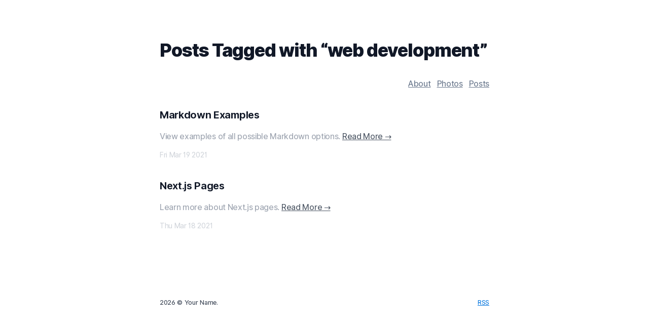

--- FILE ---
content_type: text/html; charset=utf-8
request_url: https://caspian-zhao.me/tags/web%20development
body_size: 1331
content:
<!DOCTYPE html><html lang="en"><head><meta name="robots" content="follow, index"/><meta name="description" content="Clone and deploy your own Next.js portfolio in minutes."/><meta property="og:site_name" content="Next.js Blog Starter Kit"/><meta property="og:description" content="Clone and deploy your own Next.js portfolio in minutes."/><meta property="og:title" content="Next.js Blog Starter Kit"/><meta property="og:image" content="https://assets.vercel.com/image/upload/q_auto/front/vercel/dps.png"/><meta name="twitter:card" content="summary_large_image"/><meta name="twitter:site" content="@yourname"/><meta name="twitter:title" content="Next.js Blog Starter Kit"/><meta name="twitter:description" content="Clone and deploy your own Next.js portfolio in minutes."/><meta name="twitter:image" content="https://assets.vercel.com/image/upload/q_auto/front/vercel/dps.png"/><meta name="viewport" content="width=device-width"/><meta charSet="utf-8"/><link rel="alternate" type="application/rss+xml" title="RSS" href="/feed.xml"/><link rel="preload" href="/fonts/Inter-roman.latin.var.woff2" as="font" type="font/woff2" crossorigin="anonymous"/><script>!function(){try {var d=document.documentElement.classList;d.remove('light','dark');var e=localStorage.getItem('theme');if("system"===e||(!e&&true)){var t="(prefers-color-scheme: dark)",m=window.matchMedia(t);m.media!==t||m.matches?d.add('dark'):d.add('light')}else if(e) d.add(e)}catch(e){}}()</script><title>Tagged Posts</title><meta name="next-head-count" content="6"/><link rel="preload" href="/_next/static/css/3bb5afaf1c45bf19.css" as="style"/><link rel="stylesheet" href="/_next/static/css/3bb5afaf1c45bf19.css" data-n-g=""/><noscript data-n-css=""></noscript><script defer="" nomodule="" src="/_next/static/chunks/polyfills-5cd94c89d3acac5f.js"></script><script src="/_next/static/chunks/webpack-bd0980465adcc668.js" defer=""></script><script src="/_next/static/chunks/framework-d5c96c6d07ca9fe9.js" defer=""></script><script src="/_next/static/chunks/main-e47bb435dabe4202.js" defer=""></script><script src="/_next/static/chunks/pages/_app-e89de317f965cd3b.js" defer=""></script><script src="/_next/static/chunks/353-9c855d83cc7ddaed.js" defer=""></script><script src="/_next/static/chunks/pages/tags/%5Btag%5D-89a622e6b3eb5b19.js" defer=""></script><script src="/_next/static/yPygs7k-__EuPENaYTDk8/_buildManifest.js" defer=""></script><script src="/_next/static/yPygs7k-__EuPENaYTDk8/_ssgManifest.js" defer=""></script><script src="/_next/static/yPygs7k-__EuPENaYTDk8/_middlewareManifest.js" defer=""></script><style id="__jsx-7c359fde634f3543">a.jsx-7c359fde634f3543{float:right}
@media screen and (max-width:480px) {article.jsx-7c359fde634f3543{padding-top:2rem;
padding-bottom:4rem}}</style></head><body><div id="__next" data-reactroot=""><article class="container prose prose-sm md:prose dark:prose-dark"><h1>Posts Tagged with “<!-- -->”</h1><div class="nav-line"><a class="nav-link" href="/">About</a><a class="nav-link" href="/photos">Photos</a><a class="nav-link" href="/posts">Posts</a></div><ul></ul><small style="display:block;margin-top:8rem" class="jsx-7c359fde634f3543"><time class="jsx-7c359fde634f3543">2023</time> © Your Name.<a href="/feed.xml" class="jsx-7c359fde634f3543">RSS</a></small></article></div><script id="__NEXT_DATA__" type="application/json">{"props":{"pageProps":{}},"page":"/tags/[tag]","query":{},"buildId":"yPygs7k-__EuPENaYTDk8","nextExport":true,"autoExport":true,"isFallback":false,"scriptLoader":[]}</script><script defer src="https://static.cloudflareinsights.com/beacon.min.js/vcd15cbe7772f49c399c6a5babf22c1241717689176015" integrity="sha512-ZpsOmlRQV6y907TI0dKBHq9Md29nnaEIPlkf84rnaERnq6zvWvPUqr2ft8M1aS28oN72PdrCzSjY4U6VaAw1EQ==" data-cf-beacon='{"version":"2024.11.0","token":"246011157d1449d9872bf77989e982a3","r":1,"server_timing":{"name":{"cfCacheStatus":true,"cfEdge":true,"cfExtPri":true,"cfL4":true,"cfOrigin":true,"cfSpeedBrain":true},"location_startswith":null}}' crossorigin="anonymous"></script>
</body></html>

--- FILE ---
content_type: application/javascript; charset=utf-8
request_url: https://caspian-zhao.me/_next/static/chunks/pages/posts-271a325f985acf0c.js
body_size: 572
content:
(self.webpackChunk_N_E=self.webpackChunk_N_E||[]).push([[679],{2936:function(e,t,n){(window.__NEXT_P=window.__NEXT_P||[]).push(["/posts",function(){return n(3061)}])},7845:function(e,t,n){"use strict";var r=n(5893),a=n(5988),o=(new Date).getFullYear();t.Z={footer:(0,r.jsxs)("small",{style:{display:"block",marginTop:"8rem"},className:"jsx-7c359fde634f3543",children:[(0,r.jsx)("time",{className:"jsx-7c359fde634f3543",children:o})," \xa9 Your Name.",(0,r.jsx)("a",{href:"/feed.xml",className:"jsx-7c359fde634f3543",children:"RSS"}),(0,r.jsx)(a.default,{id:"7c359fde634f3543",children:"a.jsx-7c359fde634f3543{float:right}\n@media screen and (max-width:480px) {article.jsx-7c359fde634f3543{padding-top:2rem;\npadding-bottom:4rem}}"})]})}},3061:function(e,t,n){"use strict";n.r(t),n.d(t,{default:function(){return p}});var r=n(5893),a=n(8616),o=n(3805),s=n(7845),i=n(1151);function c(e,t,n){return t in e?Object.defineProperty(e,t,{value:n,enumerable:!0,configurable:!0,writable:!0}):e[t]=n,e}function u(e){for(var t=1;t<arguments.length;t++){var n=null!=arguments[t]?arguments[t]:{},r=Object.keys(n);"function"===typeof Object.getOwnPropertySymbols&&(r=r.concat(Object.getOwnPropertySymbols(n).filter((function(e){return Object.getOwnPropertyDescriptor(n,e).enumerable})))),r.forEach((function(t){c(e,t,n[t])}))}return e}function l(){var e=arguments.length>0&&void 0!==arguments[0]?arguments[0]:{},t=function(){var t=Object.assign({h1:"h1"},(0,i.ah)(),e.components);return(0,r.jsx)(t.h1,{children:"Posts"})},n=Object.assign({},(0,i.ah)(),e.components),a=n.wrapper;return a?(0,r.jsx)(a,u({},e,{children:(0,r.jsx)(t,{})})):t()}var d=(0,r.jsx)(l,{});function p(e){return(0,o.withSSG)((0,a.Z)({filename:"index.md",route:"/posts",meta:{type:"posts",title:"Posts",date:"2021-03-18T00:00:00.000Z"},pageMap:[{name:"index",route:"/",frontMatter:{type:"page",title:"About",date:"2021-03-19T00:00:00.000Z"}},{name:"photos",route:"/photos",frontMatter:{type:"page",title:"Photos",date:"2021-03-18T00:00:00.000Z"}},{name:"posts",children:[{name:"index",route:"/posts",frontMatter:{type:"posts",title:"Posts",date:"2021-03-18T00:00:00.000Z"}},{name:"markdown",route:"/posts/markdown",frontMatter:{title:"Markdown Examples",date:"2021/3/19",description:"View examples of all possible Markdown options.",tag:"web development",author:"You"}},{name:"pages",route:"/posts/pages",frontMatter:{title:"Next.js Pages",date:"2021/3/18",description:"Learn more about Next.js pages.",tag:"web development",author:"You"}}],route:"/posts"},{name:"tags",children:[{name:"[tag]",route:"/tags/[tag]",frontMatter:{type:"tag",title:"Tagged Posts"}}],route:"/tags"}]},s.Z))(u({},e,{children:d}))}}},function(e){e.O(0,[774,353,888,179],(function(){return t=2936,e(e.s=t);var t}));var t=e.O();_N_E=t}]);

--- FILE ---
content_type: application/javascript; charset=utf-8
request_url: https://caspian-zhao.me/_next/static/chunks/pages/photos-4a6257da3e3ea85a.js
body_size: 4512
content:
(self.webpackChunk_N_E=self.webpackChunk_N_E||[]).push([[205],{445:function(t,e,n){(window.__NEXT_P=window.__NEXT_P||[]).push(["/photos",function(){return n(9655)}])},8045:function(t,e,n){"use strict";function r(t,e){(null==e||e>t.length)&&(e=t.length);for(var n=0,r=new Array(e);n<e;n++)r[n]=t[n];return r}function i(t,e,n){return e in t?Object.defineProperty(t,e,{value:n,enumerable:!0,configurable:!0,writable:!0}):t[e]=n,t}function o(t,e){return function(t){if(Array.isArray(t))return t}(t)||function(t,e){var n=null==t?null:"undefined"!==typeof Symbol&&t[Symbol.iterator]||t["@@iterator"];if(null!=n){var r,i,o=[],a=!0,s=!1;try{for(n=n.call(t);!(a=(r=n.next()).done)&&(o.push(r.value),!e||o.length!==e);a=!0);}catch(c){s=!0,i=c}finally{try{a||null==n.return||n.return()}finally{if(s)throw i}}return o}}(t,e)||s(t,e)||function(){throw new TypeError("Invalid attempt to destructure non-iterable instance.\\nIn order to be iterable, non-array objects must have a [Symbol.iterator]() method.")}()}function a(t){return function(t){if(Array.isArray(t))return r(t)}(t)||function(t){if("undefined"!==typeof Symbol&&null!=t[Symbol.iterator]||null!=t["@@iterator"])return Array.from(t)}(t)||s(t)||function(){throw new TypeError("Invalid attempt to spread non-iterable instance.\\nIn order to be iterable, non-array objects must have a [Symbol.iterator]() method.")}()}function s(t,e){if(t){if("string"===typeof t)return r(t,e);var n=Object.prototype.toString.call(t).slice(8,-1);return"Object"===n&&t.constructor&&(n=t.constructor.name),"Map"===n||"Set"===n?Array.from(n):"Arguments"===n||/^(?:Ui|I)nt(?:8|16|32)(?:Clamped)?Array$/.test(n)?r(t,e):void 0}}e.default=function(t){var e=t.src,n=t.sizes,r=t.unoptimized,a=void 0!==r&&r,s=t.priority,d=void 0!==s&&s,p=t.loading,m=t.lazyBoundary,b=void 0===m?"200px":m,v=t.className,j=t.quality,x=t.width,A=t.height,S=t.objectFit,O=t.objectPosition,E=t.onLoadingComplete,_=t.loader,N=void 0===_?P:_,I=t.placeholder,M=void 0===I?"empty":I,D=t.blurDataURL,L=function(t,e){if(null==t)return{};var n,r,i=function(t,e){if(null==t)return{};var n,r,i={},o=Object.keys(t);for(r=0;r<o.length;r++)n=o[r],e.indexOf(n)>=0||(i[n]=t[n]);return i}(t,e);if(Object.getOwnPropertySymbols){var o=Object.getOwnPropertySymbols(t);for(r=0;r<o.length;r++)n=o[r],e.indexOf(n)>=0||Object.prototype.propertyIsEnumerable.call(t,n)&&(i[n]=t[n])}return i}(t,["src","sizes","unoptimized","priority","loading","lazyBoundary","className","quality","width","height","objectFit","objectPosition","onLoadingComplete","loader","placeholder","blurDataURL"]),R=n?"responsive":"intrinsic";"layout"in L&&(L.layout&&(R=L.layout),delete L.layout);var q="";if(function(t){return"object"===typeof t&&(w(t)||function(t){return void 0!==t.src}(t))}(e)){var T=w(e)?e.default:e;if(!T.src)throw new Error("An object should only be passed to the image component src parameter if it comes from a static image import. It must include src. Received ".concat(JSON.stringify(T)));if(D=D||T.blurDataURL,q=T.src,(!R||"fill"!==R)&&(A=A||T.height,x=x||T.width,!T.height||!T.width))throw new Error("An object should only be passed to the image component src parameter if it comes from a static image import. It must include height and width. Received ".concat(JSON.stringify(T)))}e="string"===typeof e?e:q;var C=z(x),W=z(A),U=z(j),B=!d&&("lazy"===p||"undefined"===typeof p);(e.startsWith("data:")||e.startsWith("blob:"))&&(a=!0,B=!1);g.has(e)&&(B=!1);0;var Z,H=o(f.useIntersection({rootMargin:b,disabled:!B}),2),F=H[0],Y=H[1],V=!B||Y,J={boxSizing:"border-box",display:"block",overflow:"hidden",width:"initial",height:"initial",background:"none",opacity:1,border:0,margin:0,padding:0},G={boxSizing:"border-box",display:"block",width:"initial",height:"initial",background:"none",opacity:1,border:0,margin:0,padding:0},X=!1,K={position:"absolute",top:0,left:0,bottom:0,right:0,boxSizing:"border-box",padding:0,border:"none",margin:"auto",display:"block",width:0,height:0,minWidth:"100%",maxWidth:"100%",minHeight:"100%",maxHeight:"100%",objectFit:S,objectPosition:O},Q="blur"===M?{filter:"blur(20px)",backgroundSize:S||"cover",backgroundImage:'url("'.concat(D,'")'),backgroundPosition:O||"0% 0%"}:{};if("fill"===R)J.display="block",J.position="absolute",J.top=0,J.left=0,J.bottom=0,J.right=0;else if("undefined"!==typeof C&&"undefined"!==typeof W){var $=W/C,tt=isNaN($)?"100%":"".concat(100*$,"%");"responsive"===R?(J.display="block",J.position="relative",X=!0,G.paddingTop=tt):"intrinsic"===R?(J.display="inline-block",J.position="relative",J.maxWidth="100%",X=!0,G.maxWidth="100%",Z='<svg width="'.concat(C,'" height="').concat(W,'" xmlns="http://www.w3.org/2000/svg" version="1.1"/>')):"fixed"===R&&(J.display="inline-block",J.position="relative",J.width=C,J.height=W)}else 0;var et={src:y,srcSet:void 0,sizes:void 0};V&&(et=k({src:e,unoptimized:a,layout:R,width:C,quality:U,sizes:n,loader:N}));var nt=e;0;var rt;0;var it=(i(rt={},"imagesrcset",et.srcSet),i(rt,"imagesizes",et.sizes),rt);return c.default.createElement("span",{style:J},X?c.default.createElement("span",{style:G},Z?c.default.createElement("img",{style:{display:"block",maxWidth:"100%",width:"initial",height:"initial",background:"none",opacity:1,border:0,margin:0,padding:0},alt:"","aria-hidden":!0,src:"data:image/svg+xml;base64,".concat(u.toBase64(Z))}):null):null,c.default.createElement("img",Object.assign({},L,et,{decoding:"async","data-nimg":R,className:v,ref:function(t){F(t),function(t,e,n,r,i){if(!t)return;var o=function(){t.src!==y&&("decode"in t?t.decode():Promise.resolve()).catch((function(){})).then((function(){if("blur"===r&&(t.style.filter="",t.style.backgroundSize="",t.style.backgroundImage="",t.style.backgroundPosition=""),g.add(e),i){var n=t.naturalWidth,o=t.naturalHeight;i({naturalWidth:n,naturalHeight:o})}}))};t.complete?o():t.onload=o}(t,nt,0,M,E)},style:h({},K,Q)})),B&&c.default.createElement("noscript",null,c.default.createElement("img",Object.assign({},L,k({src:e,unoptimized:a,layout:R,width:C,quality:U,sizes:n,loader:N}),{decoding:"async","data-nimg":R,style:K,className:v,loading:p||"lazy"}))),d?c.default.createElement(l.default,null,c.default.createElement("link",Object.assign({key:"__nimg-"+et.src+et.srcSet+et.sizes,rel:"preload",as:"image",href:et.srcSet?void 0:et.src},it))):null)};var c=m(n(7294)),l=m(n(5443)),u=n(6978),d=n(5809),f=n(7190);function p(t,e,n){return e in t?Object.defineProperty(t,e,{value:n,enumerable:!0,configurable:!0,writable:!0}):t[e]=n,t}function m(t){return t&&t.__esModule?t:{default:t}}function h(t){for(var e=arguments,n=function(n){var r=null!=e[n]?e[n]:{},i=Object.keys(r);"function"===typeof Object.getOwnPropertySymbols&&(i=i.concat(Object.getOwnPropertySymbols(r).filter((function(t){return Object.getOwnPropertyDescriptor(r,t).enumerable})))),i.forEach((function(e){p(t,e,r[e])}))},r=1;r<arguments.length;r++)n(r);return t}var g=new Set,y=(new Map,"[data-uri]");var b=new Map([["default",function(t){var e=t.root,n=t.src,r=t.width,i=t.quality;0;return"".concat(e,"?url=").concat(encodeURIComponent(n),"&w=").concat(r,"&q=").concat(i||75)}],["imgix",function(t){var e=t.root,n=t.src,r=t.width,i=t.quality,o=new URL("".concat(e).concat(E(n))),a=o.searchParams;a.set("auto",a.get("auto")||"format"),a.set("fit",a.get("fit")||"max"),a.set("w",a.get("w")||r.toString()),i&&a.set("q",i.toString());return o.href}],["cloudinary",function(t){var e=t.root,n=t.src,r=t.width,i=t.quality,o=["f_auto","c_limit","w_"+r,"q_"+(i||"auto")].join(",")+"/";return"".concat(e).concat(o).concat(E(n))}],["akamai",function(t){var e=t.root,n=t.src,r=t.width;return"".concat(e).concat(E(n),"?imwidth=").concat(r)}],["custom",function(t){var e=t.src;throw new Error('Image with src "'.concat(e,'" is missing "loader" prop.')+"\nRead more: https://nextjs.org/docs/messages/next-image-missing-loader")}]]);function w(t){return void 0!==t.default}var v={deviceSizes:[640,750,828,1080,1200,1920,2048,3840],imageSizes:[16,32,48,64,96,128,256,384],path:"/_next/image",loader:"default"}||d.imageConfigDefault,j=v.deviceSizes,x=v.imageSizes,A=v.loader,S=v.path,O=(v.domains,a(j).concat(a(x)));function k(t){var e=t.src,n=t.unoptimized,r=t.layout,i=t.width,o=t.quality,s=t.sizes,c=t.loader;if(n)return{src:e,srcSet:void 0,sizes:void 0};var l=function(t,e,n){if(n&&("fill"===e||"responsive"===e)){for(var r,i=/(^|\s)(1?\d?\d)vw/g,o=[];r=i.exec(n);r)o.push(parseInt(r[2]));if(o.length){var s,c=.01*(s=Math).min.apply(s,a(o));return{widths:O.filter((function(t){return t>=j[0]*c})),kind:"w"}}return{widths:O,kind:"w"}}return"number"!==typeof t||"fill"===e||"responsive"===e?{widths:j,kind:"w"}:{widths:a(new Set([t,2*t].map((function(t){return O.find((function(e){return e>=t}))||O[O.length-1]})))),kind:"x"}}(i,r,s),u=l.widths,d=l.kind,f=u.length-1;return{sizes:s||"w"!==d?s:"100vw",srcSet:u.map((function(t,n){return"".concat(c({src:e,quality:o,width:t})," ").concat("w"===d?t:n+1).concat(d)})).join(", "),src:c({src:e,quality:o,width:u[f]})}}function z(t){return"number"===typeof t?t:"string"===typeof t?parseInt(t,10):void 0}function P(t){var e=b.get(A);if(e)return e(h({root:S},t));throw new Error('Unknown "loader" found in "next.config.js". Expected: '.concat(d.VALID_LOADERS.join(", "),". Received: ").concat(A))}function E(t){return"/"===t[0]?t.slice(1):t}j.sort((function(t,e){return t-e})),O.sort((function(t,e){return t-e}))},6978:function(t,e){"use strict";Object.defineProperty(e,"__esModule",{value:!0}),e.toBase64=function(t){return window.btoa(t)}},7845:function(t,e,n){"use strict";var r=n(5893),i=n(5988),o=(new Date).getFullYear();e.Z={footer:(0,r.jsxs)("small",{style:{display:"block",marginTop:"8rem"},className:"jsx-7c359fde634f3543",children:[(0,r.jsx)("time",{className:"jsx-7c359fde634f3543",children:o})," \xa9 Your Name.",(0,r.jsx)("a",{href:"/feed.xml",className:"jsx-7c359fde634f3543",children:"RSS"}),(0,r.jsx)(i.default,{id:"7c359fde634f3543",children:"a.jsx-7c359fde634f3543{float:right}\n@media screen and (max-width:480px) {article.jsx-7c359fde634f3543{padding-top:2rem;\npadding-bottom:4rem}}"})]})}},9655:function(t,e,n){"use strict";n.r(e),n.d(e,{default:function(){return p}});var r=n(5893),i=n(8616),o=n(3805),a=n(7845),s=n(1151),c=n(5675);function l(t,e,n){return e in t?Object.defineProperty(t,e,{value:n,enumerable:!0,configurable:!0,writable:!0}):t[e]=n,t}function u(t){for(var e=1;e<arguments.length;e++){var n=null!=arguments[e]?arguments[e]:{},r=Object.keys(n);"function"===typeof Object.getOwnPropertySymbols&&(r=r.concat(Object.getOwnPropertySymbols(n).filter((function(t){return Object.getOwnPropertyDescriptor(n,t).enumerable})))),r.forEach((function(e){l(t,e,n[e])}))}return t}function d(){var t=arguments.length>0&&void 0!==arguments[0]?arguments[0]:{},e=function(){var e=Object.assign({h1:"h1",p:"p",a:"a"},(0,s.ah)(),t.components);return(0,r.jsxs)(r.Fragment,{children:[(0,r.jsx)(e.h1,{children:"Photos"}),"\n",(0,r.jsx)(e.p,{children:"Here's some of my photography."}),"\n","\n",(0,r.jsx)(c.default,{src:"/images/photo2.jpg",alt:"Photo",width:1125,height:750,priority:!0,className:"next-image"}),"\n",(0,r.jsx)(e.p,{children:(0,r.jsx)(e.a,{href:"https://unsplash.com/photos/WeYamle9fDM",children:"Unsplash \u2197 "})}),"\n",(0,r.jsx)(c.default,{src:"/images/photo.jpg",alt:"Photo",width:1125,height:750,priority:!0,className:"next-image"}),"\n",(0,r.jsx)(e.p,{children:(0,r.jsx)(e.a,{href:"https://unsplash.com/photos/ndN00KmbJ1c",children:"Unsplash \u2197 "})})]})},n=Object.assign({},(0,s.ah)(),t.components),i=n.wrapper;return i?(0,r.jsx)(i,u({},t,{children:(0,r.jsx)(e,{})})):e()}var f=(0,r.jsx)(d,{});function p(t){return(0,o.withSSG)((0,i.Z)({filename:"photos.mdx",route:"/photos",meta:{type:"page",title:"Photos",date:"2021-03-18T00:00:00.000Z"},pageMap:[{name:"index",route:"/",frontMatter:{type:"page",title:"About",date:"2021-03-19T00:00:00.000Z"}},{name:"photos",route:"/photos",frontMatter:{type:"page",title:"Photos",date:"2021-03-18T00:00:00.000Z"}},{name:"posts",children:[{name:"index",route:"/posts",frontMatter:{type:"posts",title:"Posts",date:"2021-03-18T00:00:00.000Z"}},{name:"markdown",route:"/posts/markdown",frontMatter:{title:"Markdown Examples",date:"2021/3/19",description:"View examples of all possible Markdown options.",tag:"web development",author:"You"}},{name:"pages",route:"/posts/pages",frontMatter:{title:"Next.js Pages",date:"2021/3/18",description:"Learn more about Next.js pages.",tag:"web development",author:"You"}}],route:"/posts"},{name:"tags",children:[{name:"[tag]",route:"/tags/[tag]",frontMatter:{type:"tag",title:"Tagged Posts"}}],route:"/tags"}]},a.Z))(u({},t,{children:f}))}},5809:function(t,e){"use strict";Object.defineProperty(e,"__esModule",{value:!0}),e.imageConfigDefault=e.VALID_LOADERS=void 0;e.VALID_LOADERS=["default","imgix","cloudinary","akamai","custom"];e.imageConfigDefault={deviceSizes:[640,750,828,1080,1200,1920,2048,3840],imageSizes:[16,32,48,64,96,128,256,384],path:"/_next/image",loader:"default",domains:[],disableStaticImages:!1,minimumCacheTTL:60,formats:["image/webp"]}},5675:function(t,e,n){t.exports=n(8045)}},function(t){t.O(0,[774,353,888,179],(function(){return e=445,t(t.s=e);var e}));var e=t.O();_N_E=e}]);

--- FILE ---
content_type: application/javascript; charset=utf-8
request_url: https://caspian-zhao.me/_next/static/chunks/pages/posts/markdown-875822b8d057d6be.js
body_size: 1422
content:
(self.webpackChunk_N_E=self.webpackChunk_N_E||[]).push([[565],{1341:function(e,n,t){(window.__NEXT_P=window.__NEXT_P||[]).push(["/posts/markdown",function(){return t(8015)}])},7845:function(e,n,t){"use strict";var r=t(5893),s=t(5988),i=(new Date).getFullYear();n.Z={footer:(0,r.jsxs)("small",{style:{display:"block",marginTop:"8rem"},className:"jsx-7c359fde634f3543",children:[(0,r.jsx)("time",{className:"jsx-7c359fde634f3543",children:i})," \xa9 Your Name.",(0,r.jsx)("a",{href:"/feed.xml",className:"jsx-7c359fde634f3543",children:"RSS"}),(0,r.jsx)(s.default,{id:"7c359fde634f3543",children:"a.jsx-7c359fde634f3543{float:right}\n@media screen and (max-width:480px) {article.jsx-7c359fde634f3543{padding-top:2rem;\npadding-bottom:4rem}}"})]})}},8015:function(e,n,t){"use strict";t.r(n),t.d(n,{default:function(){return p}});var r=t(5893),s=t(8616),i=t(3805),o=t(7845),l=t(1151);function d(e,n,t){return n in e?Object.defineProperty(e,n,{value:t,enumerable:!0,configurable:!0,writable:!0}):e[n]=t,e}function a(e){for(var n=1;n<arguments.length;n++){var t=null!=arguments[n]?arguments[n]:{},r=Object.keys(t);"function"===typeof Object.getOwnPropertySymbols&&(r=r.concat(Object.getOwnPropertySymbols(t).filter((function(e){return Object.getOwnPropertyDescriptor(t,e).enumerable})))),r.forEach((function(n){d(e,n,t[n])}))}return e}function c(){var e=arguments.length>0&&void 0!==arguments[0]?arguments[0]:{},n=function(){var n=Object.assign({h1:"h1",h2:"h2",h3:"h3",h4:"h4",h5:"h5",h6:"h6",p:"p",strong:"strong",em:"em",del:"del",blockquote:"blockquote",ul:"ul",li:"li",ol:"ol",code:"code",pre:"pre",table:"table",thead:"thead",tr:"tr",th:"th",tbody:"tbody",td:"td",a:"a"},(0,l.ah)(),e.components);return(0,r.jsxs)(r.Fragment,{children:[(0,r.jsx)(n.h1,{children:"Markdown Examples"}),"\n",(0,r.jsx)(n.h2,{children:"h2 Heading"}),"\n",(0,r.jsx)(n.h3,{children:"h3 Heading"}),"\n",(0,r.jsx)(n.h4,{children:"h4 Heading"}),"\n",(0,r.jsx)(n.h5,{children:"h5 Heading"}),"\n",(0,r.jsx)(n.h6,{children:"h6 Heading"}),"\n",(0,r.jsx)(n.h2,{children:"Emphasis"}),"\n",(0,r.jsx)(n.p,{children:(0,r.jsx)(n.strong,{children:"This is bold text"})}),"\n",(0,r.jsx)(n.p,{children:(0,r.jsx)(n.em,{children:"This is italic text"})}),"\n",(0,r.jsx)(n.p,{children:(0,r.jsx)(n.del,{children:"Strikethrough"})}),"\n",(0,r.jsx)(n.h2,{children:"Blockquotes"}),"\n",(0,r.jsxs)(n.blockquote,{children:["\n",(0,r.jsx)(n.p,{children:"Develop. Preview. Ship. \u2013 Vercel"}),"\n"]}),"\n",(0,r.jsx)(n.h2,{children:"Lists"}),"\n",(0,r.jsx)(n.p,{children:"Unordered"}),"\n",(0,r.jsxs)(n.ul,{children:["\n",(0,r.jsx)(n.li,{children:"Lorem ipsum dolor sit amet"}),"\n",(0,r.jsx)(n.li,{children:"Consectetur adipiscing elit"}),"\n",(0,r.jsx)(n.li,{children:"Integer molestie lorem at massa"}),"\n"]}),"\n",(0,r.jsx)(n.p,{children:"Ordered"}),"\n",(0,r.jsxs)(n.ol,{children:["\n",(0,r.jsx)(n.li,{children:"Lorem ipsum dolor sit amet"}),"\n",(0,r.jsx)(n.li,{children:"Consectetur adipiscing elit"}),"\n",(0,r.jsx)(n.li,{children:"Integer molestie lorem at massa"}),"\n"]}),"\n",(0,r.jsx)(n.h2,{children:"Code"}),"\n",(0,r.jsxs)(n.p,{children:["Inline ",(0,r.jsx)(n.code,{children:"code"})]}),"\n",(0,r.jsx)(n.pre,{children:(0,r.jsx)(n.code,{children:'export default function Nextra({ Component, pageProps }) {\n  return (\n    <>\n      <Head>\n        <link\n          rel="alternate"\n          type="application/rss+xml"\n          title="RSS"\n          href="/feed.xml"\n        />\n        <link\n          rel="preload"\n          href="/fonts/Inter-roman.latin.var.woff2"\n          as="font"\n          type="font/woff2"\n          crossOrigin="anonymous"\n        />\n      </Head>\n      <Component {...pageProps} />\n    </>\n  )\n}\n'})}),"\n",(0,r.jsx)(n.h2,{children:"Tables"}),"\n",(0,r.jsxs)(n.table,{children:[(0,r.jsx)(n.thead,{children:(0,r.jsxs)(n.tr,{children:[(0,r.jsx)(n.th,{children:(0,r.jsx)(n.strong,{children:"Option"})}),(0,r.jsx)(n.th,{children:(0,r.jsx)(n.strong,{children:"Description"})})]})}),(0,r.jsxs)(n.tbody,{children:[(0,r.jsxs)(n.tr,{children:[(0,r.jsx)(n.td,{children:"First"}),(0,r.jsx)(n.td,{children:"Lorem ipsum dolor sit amet, consectetur adipiscing elit, sed do eiusmod tempor incididunt ut labore et dolore magna aliqua."})]}),(0,r.jsxs)(n.tr,{children:[(0,r.jsx)(n.td,{children:"Second"}),(0,r.jsx)(n.td,{children:"Lorem ipsum dolor sit amet, consectetur adipiscing elit, sed do eiusmod tempor incididunt ut labore et dolore magna aliqua."})]}),(0,r.jsxs)(n.tr,{children:[(0,r.jsx)(n.td,{children:"Third"}),(0,r.jsx)(n.td,{children:"Lorem ipsum dolor sit amet, consectetur adipiscing elit, sed do eiusmod tempor incididunt ut labore et dolore magna aliqua."})]})]})]}),"\n",(0,r.jsx)(n.h2,{children:"Links"}),"\n",(0,r.jsxs)(n.ul,{children:["\n",(0,r.jsx)(n.li,{children:(0,r.jsx)(n.a,{href:"https://nextjs.org",children:"Next.js"})}),"\n",(0,r.jsx)(n.li,{children:(0,r.jsx)(n.a,{href:"https://nextra.vercel.app/",children:"Nextra"})}),"\n",(0,r.jsx)(n.li,{children:(0,r.jsx)(n.a,{href:"http://vercel.com",children:"Vercel"})}),"\n"]}),"\n",(0,r.jsx)(n.h3,{children:"Footnotes"}),"\n",(0,r.jsxs)(n.ul,{children:["\n",(0,r.jsx)(n.li,{children:"Footnote [^1]."}),"\n",(0,r.jsx)(n.li,{children:"Footnote [^2]."}),"\n"]}),"\n",(0,r.jsxs)(n.p,{children:["[^1]: Footnote ",(0,r.jsx)(n.strong,{children:"can have markup"})]}),"\n",(0,r.jsx)(n.p,{children:"and multiple paragraphs."}),"\n",(0,r.jsx)(n.p,{children:"[^2]: Footnote text."})]})},t=Object.assign({},(0,l.ah)(),e.components),s=t.wrapper;return s?(0,r.jsx)(s,a({},e,{children:(0,r.jsx)(n,{})})):n()}var h=(0,r.jsx)(c,{});function p(e){return(0,i.withSSG)((0,s.Z)({filename:"markdown.md",route:"/posts/markdown",meta:{title:"Markdown Examples",date:"2021/3/19",description:"View examples of all possible Markdown options.",tag:"web development",author:"You"},pageMap:[{name:"index",route:"/",frontMatter:{type:"page",title:"About",date:"2021-03-19T00:00:00.000Z"}},{name:"photos",route:"/photos",frontMatter:{type:"page",title:"Photos",date:"2021-03-18T00:00:00.000Z"}},{name:"posts",children:[{name:"index",route:"/posts",frontMatter:{type:"posts",title:"Posts",date:"2021-03-18T00:00:00.000Z"}},{name:"markdown",route:"/posts/markdown",frontMatter:{title:"Markdown Examples",date:"2021/3/19",description:"View examples of all possible Markdown options.",tag:"web development",author:"You"}},{name:"pages",route:"/posts/pages",frontMatter:{title:"Next.js Pages",date:"2021/3/18",description:"Learn more about Next.js pages.",tag:"web development",author:"You"}}],route:"/posts"},{name:"tags",children:[{name:"[tag]",route:"/tags/[tag]",frontMatter:{type:"tag",title:"Tagged Posts"}}],route:"/tags"}]},o.Z))(a({},e,{children:h}))}}},function(e){e.O(0,[774,353,888,179],(function(){return n=1341,e(e.s=n);var n}));var n=e.O();_N_E=n}]);

--- FILE ---
content_type: application/javascript; charset=utf-8
request_url: https://caspian-zhao.me/_next/static/chunks/pages/_app-e89de317f965cd3b.js
body_size: 111
content:
(self.webpackChunk_N_E=self.webpackChunk_N_E||[]).push([[888],{1780:function(n,e,t){(window.__NEXT_P=window.__NEXT_P||[]).push(["/_app",function(){return t(8510)}])},8510:function(n,e,t){"use strict";t.r(e),t.d(e,{default:function(){return i}});var r=t(5893),o=(t(8198),t(9008));t(7787);function u(n,e,t){return e in n?Object.defineProperty(n,e,{value:t,enumerable:!0,configurable:!0,writable:!0}):n[e]=t,n}function f(n){for(var e=1;e<arguments.length;e++){var t=null!=arguments[e]?arguments[e]:{},r=Object.keys(t);"function"===typeof Object.getOwnPropertySymbols&&(r=r.concat(Object.getOwnPropertySymbols(t).filter((function(n){return Object.getOwnPropertyDescriptor(t,n).enumerable})))),r.forEach((function(e){u(n,e,t[e])}))}return n}function i(n){var e=n.Component,t=n.pageProps;return(0,r.jsxs)(r.Fragment,{children:[(0,r.jsxs)(o.default,{children:[(0,r.jsx)("link",{rel:"alternate",type:"application/rss+xml",title:"RSS",href:"/feed.xml"}),(0,r.jsx)("link",{rel:"preload",href:"/fonts/Inter-roman.latin.var.woff2",as:"font",type:"font/woff2",crossOrigin:"anonymous"})]}),(0,r.jsx)(e,f({},t))]})}},8198:function(){},7787:function(){},9008:function(n,e,t){n.exports=t(5443)}},function(n){var e=function(e){return n(n.s=e)};n.O(0,[774,179],(function(){return e(1780),e(387)}));var t=n.O();_N_E=t}]);

--- FILE ---
content_type: application/javascript; charset=utf-8
request_url: https://caspian-zhao.me/_next/static/chunks/pages/index-1aebdab2b4d59c3c.js
body_size: 679
content:
(self.webpackChunk_N_E=self.webpackChunk_N_E||[]).push([[405],{929:function(e,t,o){(window.__NEXT_P=window.__NEXT_P||[]).push(["/",function(){return o(8466)}])},7845:function(e,t,o){"use strict";var n=o(5893),r=o(5988),a=(new Date).getFullYear();t.Z={footer:(0,n.jsxs)("small",{style:{display:"block",marginTop:"8rem"},className:"jsx-7c359fde634f3543",children:[(0,n.jsx)("time",{className:"jsx-7c359fde634f3543",children:a})," \xa9 Your Name.",(0,n.jsx)("a",{href:"/feed.xml",className:"jsx-7c359fde634f3543",children:"RSS"}),(0,n.jsx)(r.default,{id:"7c359fde634f3543",children:"a.jsx-7c359fde634f3543{float:right}\n@media screen and (max-width:480px) {article.jsx-7c359fde634f3543{padding-top:2rem;\npadding-bottom:4rem}}"})]})}},8466:function(e,t,o){"use strict";o.r(t),o.d(t,{default:function(){return h}});var n=o(5893),r=o(8616),a=o(3805),s=o(7845),i=o(1151);function l(e,t,o){return t in e?Object.defineProperty(e,t,{value:o,enumerable:!0,configurable:!0,writable:!0}):e[t]=o,e}function c(e){for(var t=1;t<arguments.length;t++){var o=null!=arguments[t]?arguments[t]:{},n=Object.keys(o);"function"===typeof Object.getOwnPropertySymbols&&(n=n.concat(Object.getOwnPropertySymbols(o).filter((function(e){return Object.getOwnPropertyDescriptor(o,e).enumerable})))),n.forEach((function(t){l(e,t,o[t])}))}return e}function d(){var e=arguments.length>0&&void 0!==arguments[0]?arguments[0]:{},t=function(){var t=Object.assign({h1:"h1",hr:"hr",ul:"ul",li:"li",a:"a"},(0,i.ah)(),e.components);return(0,n.jsxs)(n.Fragment,{children:[(0,n.jsx)(t.h1,{children:"Caspian Zhao"}),"\n",(0,n.jsx)(t.hr,{}),"\n",(0,n.jsxs)(t.ul,{children:["\n",(0,n.jsxs)(t.li,{children:["Twitter ",(0,n.jsx)(t.a,{href:"https://twitter.com/dohooo_1016",children:"@dohooo_1016"})]}),"\n",(0,n.jsxs)(t.li,{children:["GitHub ",(0,n.jsx)(t.a,{href:"https://github.com/dohooo",children:"@dohooo"})]}),"\n",(0,n.jsxs)(t.li,{children:["Email ",(0,n.jsx)(t.a,{href:"mailto:zhaodonghao586@outlook.com",children:"zhaodonghao586@outlook.com"})]}),"\n"]})]})},o=Object.assign({},(0,i.ah)(),e.components),r=o.wrapper;return r?(0,n.jsx)(r,c({},e,{children:(0,n.jsx)(t,{})})):t()}var u=(0,n.jsx)(d,{});function h(e){return(0,a.withSSG)((0,r.Z)({filename:"index.mdx",route:"/",meta:{type:"page",title:"About",date:"2021-03-19T00:00:00.000Z"},pageMap:[{name:"index",route:"/",frontMatter:{type:"page",title:"About",date:"2021-03-19T00:00:00.000Z"}},{name:"photos",route:"/photos",frontMatter:{type:"page",title:"Photos",date:"2021-03-18T00:00:00.000Z"}},{name:"posts",children:[{name:"index",route:"/posts",frontMatter:{type:"posts",title:"Posts",date:"2021-03-18T00:00:00.000Z"}},{name:"markdown",route:"/posts/markdown",frontMatter:{title:"Markdown Examples",date:"2021/3/19",description:"View examples of all possible Markdown options.",tag:"web development",author:"You"}},{name:"pages",route:"/posts/pages",frontMatter:{title:"Next.js Pages",date:"2021/3/18",description:"Learn more about Next.js pages.",tag:"web development",author:"You"}}],route:"/posts"},{name:"tags",children:[{name:"[tag]",route:"/tags/[tag]",frontMatter:{type:"tag",title:"Tagged Posts"}}],route:"/tags"}]},s.Z))(c({},e,{children:u}))}}},function(e){e.O(0,[774,353,888,179],(function(){return t=929,e(e.s=t);var t}));var t=e.O();_N_E=t}]);

--- FILE ---
content_type: application/javascript; charset=utf-8
request_url: https://caspian-zhao.me/_next/static/chunks/pages/posts/pages-c5179b22d222ff3e.js
body_size: 4479
content:
(self.webpackChunk_N_E=self.webpackChunk_N_E||[]).push([[666],{7265:function(e,n,t){(window.__NEXT_P=window.__NEXT_P||[]).push(["/posts/pages",function(){return t(3311)}])},7845:function(e,n,t){"use strict";var s=t(5893),r=t(5988),a=(new Date).getFullYear();n.Z={footer:(0,s.jsxs)("small",{style:{display:"block",marginTop:"8rem"},className:"jsx-7c359fde634f3543",children:[(0,s.jsx)("time",{className:"jsx-7c359fde634f3543",children:a})," \xa9 Your Name.",(0,s.jsx)("a",{href:"/feed.xml",className:"jsx-7c359fde634f3543",children:"RSS"}),(0,s.jsx)(r.default,{id:"7c359fde634f3543",children:"a.jsx-7c359fde634f3543{float:right}\n@media screen and (max-width:480px) {article.jsx-7c359fde634f3543{padding-top:2rem;\npadding-bottom:4rem}}"})]})}},3311:function(e,n,t){"use strict";t.r(n),t.d(n,{default:function(){return p}});var s=t(5893),r=t(8616),a=t(3805),o=t(7845),i=t(1151);function d(e,n,t){return n in e?Object.defineProperty(e,n,{value:t,enumerable:!0,configurable:!0,writable:!0}):e[n]=t,e}function c(e){for(var n=1;n<arguments.length;n++){var t=null!=arguments[n]?arguments[n]:{},s=Object.keys(t);"function"===typeof Object.getOwnPropertySymbols&&(s=s.concat(Object.getOwnPropertySymbols(t).filter((function(e){return Object.getOwnPropertyDescriptor(t,e).enumerable})))),s.forEach((function(n){d(e,n,t[n])}))}return e}function l(){var e=arguments.length>0&&void 0!==arguments[0]?arguments[0]:{},n=function(){var n=Object.assign({h1:"h1",p:"p",strong:"strong",a:"a",code:"code",pre:"pre",h3:"h3",blockquote:"blockquote",h2:"h2",em:"em",ul:"ul",li:"li",ol:"ol",h4:"h4"},(0,i.ah)(),e.components);return(0,s.jsxs)(s.Fragment,{children:[(0,s.jsx)(n.h1,{children:"Next.js Pages"}),"\n",(0,s.jsxs)(n.p,{children:["In Next.js, a ",(0,s.jsx)(n.strong,{children:"page"})," is a ",(0,s.jsx)(n.a,{href:"https://reactjs.org/docs/components-and-props.html",children:"React Component"})," exported from a ",(0,s.jsx)(n.code,{children:".js"}),", ",(0,s.jsx)(n.code,{children:".jsx"}),", ",(0,s.jsx)(n.code,{children:".ts"}),", or ",(0,s.jsx)(n.code,{children:".tsx"})," file in the ",(0,s.jsx)(n.code,{children:"pages"})," directory. Each page is associated with a route based on its file name."]}),"\n",(0,s.jsxs)(n.p,{children:[(0,s.jsx)(n.strong,{children:"Example"}),": If you create ",(0,s.jsx)(n.code,{children:"pages/about.js"})," that exports a React component like below, it will be accessible at ",(0,s.jsx)(n.code,{children:"/about"}),"."]}),"\n",(0,s.jsx)(n.pre,{children:(0,s.jsx)(n.code,{children:"function About() {\n  return <div>About</div>\n}\n\nexport default About\n"})}),"\n",(0,s.jsx)(n.h3,{children:"Pages with Dynamic Routes"}),"\n",(0,s.jsxs)(n.p,{children:["Next.js supports pages with dynamic routes. For example, if you create a file called ",(0,s.jsx)(n.code,{children:"pages/posts/[id].js"}),", then it will be accessible at ",(0,s.jsx)(n.code,{children:"posts/1"}),", ",(0,s.jsx)(n.code,{children:"posts/2"}),", etc."]}),"\n",(0,s.jsxs)(n.blockquote,{children:["\n",(0,s.jsxs)(n.p,{children:["To learn more about dynamic routing, check the ",(0,s.jsx)(n.a,{href:"/docs/routing/dynamic-routes.md",children:"Dynamic Routing documentation"}),"."]}),"\n"]}),"\n",(0,s.jsx)(n.h2,{children:"Pre-rendering"}),"\n",(0,s.jsxs)(n.p,{children:["By default, Next.js ",(0,s.jsx)(n.strong,{children:"pre-renders"})," every page. This means that Next.js generates HTML for each page in advance, instead of having it all done by client-side JavaScript. Pre-rendering can result in better performance and SEO."]}),"\n",(0,s.jsxs)(n.p,{children:["Each generated HTML is associated with minimal JavaScript code necessary for that page. When a page is loaded by the browser, its JavaScript code runs and makes the page fully interactive. (This process is called ",(0,s.jsx)(n.em,{children:"hydration"}),".)"]}),"\n",(0,s.jsx)(n.h3,{children:"Two forms of Pre-rendering"}),"\n",(0,s.jsxs)(n.p,{children:["Next.js has two forms of pre-rendering: ",(0,s.jsx)(n.strong,{children:"Static Generation"})," and ",(0,s.jsx)(n.strong,{children:"Server-side Rendering"}),". The difference is in ",(0,s.jsx)(n.strong,{children:"when"})," it generates the HTML for a page."]}),"\n",(0,s.jsxs)(n.ul,{children:["\n",(0,s.jsxs)(n.li,{children:[(0,s.jsx)(n.a,{href:"#static-generation-recommended",children:(0,s.jsx)(n.strong,{children:"Static Generation (Recommended)"})}),": The HTML is generated at ",(0,s.jsx)(n.strong,{children:"build time"})," and will be reused on each request."]}),"\n",(0,s.jsxs)(n.li,{children:[(0,s.jsx)(n.a,{href:"#server-side-rendering",children:(0,s.jsx)(n.strong,{children:"Server-side Rendering"})}),": The HTML is generated on ",(0,s.jsx)(n.strong,{children:"each request"}),"."]}),"\n"]}),"\n",(0,s.jsxs)(n.p,{children:["Importantly, Next.js lets you ",(0,s.jsx)(n.strong,{children:"choose"}),' which pre-rendering form you\'d like to use for each page. You can create a "hybrid" Next.js app by using Static Generation for most pages and using Server-side Rendering for others.']}),"\n",(0,s.jsxs)(n.p,{children:["We ",(0,s.jsx)(n.strong,{children:"recommend"})," using ",(0,s.jsx)(n.strong,{children:"Static Generation"})," over Server-side Rendering for performance reasons. Statically generated pages can be cached by CDN with no extra configuration to boost performance. However, in some cases, Server-side Rendering might be the only option."]}),"\n",(0,s.jsxs)(n.p,{children:["You can also use ",(0,s.jsx)(n.strong,{children:"Client-side Rendering"})," along with Static Generation or Server-side Rendering. That means some parts of a page can be rendered entirely by client side JavaScript. To learn more, take a look at the ",(0,s.jsx)(n.a,{href:"/docs/basic-features/data-fetching.md#fetching-data-on-the-client-side",children:"Data Fetching"})," documentation."]}),"\n",(0,s.jsx)(n.h2,{children:"Static Generation (Recommended)"}),"\n",(0,s.jsxs)(n.p,{children:["If a page uses ",(0,s.jsx)(n.strong,{children:"Static Generation"}),", the page HTML is generated at ",(0,s.jsx)(n.strong,{children:"build time"}),". That means in production, the page HTML is generated when you run ",(0,s.jsx)(n.code,{children:"next build"})," . This HTML will then be reused on each request. It can be cached by a CDN."]}),"\n",(0,s.jsxs)(n.p,{children:["In Next.js, you can statically generate pages ",(0,s.jsx)(n.strong,{children:"with or without data"}),". Let's take a look at each case."]}),"\n",(0,s.jsx)(n.h3,{children:"Static Generation without data"}),"\n",(0,s.jsx)(n.p,{children:"By default, Next.js pre-renders pages using Static Generation without fetching data. Here's an example:"}),"\n",(0,s.jsx)(n.pre,{children:(0,s.jsx)(n.code,{children:"function About() {\n  return <div>About</div>\n}\n\nexport default About\n"})}),"\n",(0,s.jsx)(n.p,{children:"Note that this page does not need to fetch any external data to be pre-rendered. In cases like this, Next.js generates a single HTML file per page during build time."}),"\n",(0,s.jsx)(n.h3,{children:"Static Generation with data"}),"\n",(0,s.jsx)(n.p,{children:"Some pages require fetching external data for pre-rendering. There are two scenarios, and one or both might apply. In each case, you can use a special function Next.js provides:"}),"\n",(0,s.jsxs)(n.ol,{children:["\n",(0,s.jsxs)(n.li,{children:["Your page ",(0,s.jsx)(n.strong,{children:"content"})," depends on external data: Use ",(0,s.jsx)(n.code,{children:"getStaticProps"}),"."]}),"\n",(0,s.jsxs)(n.li,{children:["Your page ",(0,s.jsx)(n.strong,{children:"paths"})," depend on external data: Use ",(0,s.jsx)(n.code,{children:"getStaticPaths"})," (usually in addition to ",(0,s.jsx)(n.code,{children:"getStaticProps"}),")."]}),"\n"]}),"\n",(0,s.jsxs)(n.h4,{children:["Scenario 1: Your page ",(0,s.jsx)(n.strong,{children:"content"})," depends on external data"]}),"\n",(0,s.jsxs)(n.p,{children:[(0,s.jsx)(n.strong,{children:"Example"}),": Your blog page might need to fetch the list of blog posts from a CMS (content management system)."]}),"\n",(0,s.jsx)(n.pre,{children:(0,s.jsx)(n.code,{children:"// TODO: Need to fetch `posts` (by calling some API endpoint)\n//       before this page can be pre-rendered.\nfunction Blog({ posts }) {\n  return (\n    <ul>\n      {posts.map((post) => (\n        <li>{post.title}</li>\n      ))}\n    </ul>\n  )\n}\n\nexport default Blog\n"})}),"\n",(0,s.jsxs)(n.p,{children:["To fetch this data on pre-render, Next.js allows you to ",(0,s.jsx)(n.code,{children:"export"})," an ",(0,s.jsx)(n.code,{children:"async"})," function called ",(0,s.jsx)(n.code,{children:"getStaticProps"})," from the same file. This function gets called at build time and lets you pass fetched data to the page's ",(0,s.jsx)(n.code,{children:"props"})," on pre-render."]}),"\n",(0,s.jsx)(n.pre,{children:(0,s.jsx)(n.code,{children:"function Blog({ posts }) {\n  // Render posts...\n}\n\n// This function gets called at build time\nexport async function getStaticProps() {\n  // Call an external API endpoint to get posts\n  const res = await fetch('https://.../posts')\n  const posts = await res.json()\n\n  // By returning { props: { posts } }, the Blog component\n  // will receive `posts` as a prop at build time\n  return {\n    props: {\n      posts\n    }\n  }\n}\n\nexport default Blog\n"})}),"\n",(0,s.jsxs)(n.p,{children:["To learn more about how ",(0,s.jsx)(n.code,{children:"getStaticProps"})," works, check out the ",(0,s.jsx)(n.a,{href:"/docs/basic-features/data-fetching.md#getstaticprops-static-generation",children:"Data Fetching documentation"}),"."]}),"\n",(0,s.jsx)(n.h4,{children:"Scenario 2: Your page paths depend on external data"}),"\n",(0,s.jsxs)(n.p,{children:["Next.js allows you to create pages with ",(0,s.jsx)(n.strong,{children:"dynamic routes"}),". For example, you can create a file called ",(0,s.jsx)(n.code,{children:"pages/posts/[id].js"})," to show a single blog post based on ",(0,s.jsx)(n.code,{children:"id"}),". This will allow you to show a blog post with ",(0,s.jsx)(n.code,{children:"id: 1"})," when you access ",(0,s.jsx)(n.code,{children:"posts/1"}),"."]}),"\n",(0,s.jsxs)(n.blockquote,{children:["\n",(0,s.jsxs)(n.p,{children:["To learn more about dynamic routing, check the ",(0,s.jsx)(n.a,{href:"/docs/routing/dynamic-routes.md",children:"Dynamic Routing documentation"}),"."]}),"\n"]}),"\n",(0,s.jsxs)(n.p,{children:["However, which ",(0,s.jsx)(n.code,{children:"id"})," you want to pre-render at build time might depend on external data."]}),"\n",(0,s.jsxs)(n.p,{children:[(0,s.jsx)(n.strong,{children:"Example"}),": suppose that you've only added one blog post (with ",(0,s.jsx)(n.code,{children:"id: 1"}),") to the database. In this case, you'd only want to pre-render ",(0,s.jsx)(n.code,{children:"posts/1"})," at build time."]}),"\n",(0,s.jsxs)(n.p,{children:["Later, you might add the second post with ",(0,s.jsx)(n.code,{children:"id: 2"}),". Then you'd want to pre-render ",(0,s.jsx)(n.code,{children:"posts/2"})," as well."]}),"\n",(0,s.jsxs)(n.p,{children:["So your page ",(0,s.jsx)(n.strong,{children:"paths"})," that are pre-rendered depend on external data**.** To handle this, Next.js lets you ",(0,s.jsx)(n.code,{children:"export"})," an ",(0,s.jsx)(n.code,{children:"async"})," function called ",(0,s.jsx)(n.code,{children:"getStaticPaths"})," from a dynamic page (",(0,s.jsx)(n.code,{children:"pages/posts/[id].js"})," in this case). This function gets called at build time and lets you specify which paths you want to pre-render."]}),"\n",(0,s.jsx)(n.pre,{children:(0,s.jsx)(n.code,{children:"// This function gets called at build time\nexport async function getStaticPaths() {\n  // Call an external API endpoint to get posts\n  const res = await fetch('https://.../posts')\n  const posts = await res.json()\n\n  // Get the paths we want to pre-render based on posts\n  const paths = posts.map((post) => ({\n    params: { id: post.id }\n  }))\n\n  // We'll pre-render only these paths at build time.\n  // { fallback: false } means other routes should 404.\n  return { paths, fallback: false }\n}\n"})}),"\n",(0,s.jsxs)(n.p,{children:["Also in ",(0,s.jsx)(n.code,{children:"pages/posts/[id].js"}),", you need to export ",(0,s.jsx)(n.code,{children:"getStaticProps"})," so that you can fetch the data about the post with this ",(0,s.jsx)(n.code,{children:"id"})," and use it to pre-render the page:"]}),"\n",(0,s.jsx)(n.pre,{children:(0,s.jsx)(n.code,{children:"function Post({ post }) {\n  // Render post...\n}\n\nexport async function getStaticPaths() {\n  // ...\n}\n\n// This also gets called at build time\nexport async function getStaticProps({ params }) {\n  // params contains the post `id`.\n  // If the route is like /posts/1, then params.id is 1\n  const res = await fetch(`https://.../posts/${params.id}`)\n  const post = await res.json()\n\n  // Pass post data to the page via props\n  return { props: { post } }\n}\n\nexport default Post\n"})}),"\n",(0,s.jsxs)(n.p,{children:["To learn more about how ",(0,s.jsx)(n.code,{children:"getStaticPaths"})," works, check out the ",(0,s.jsx)(n.a,{href:"/docs/basic-features/data-fetching.md#getstaticpaths-static-generation",children:"Data Fetching documentation"}),"."]}),"\n",(0,s.jsx)(n.h3,{children:"When should I use Static Generation?"}),"\n",(0,s.jsxs)(n.p,{children:["We recommend using ",(0,s.jsx)(n.strong,{children:"Static Generation"})," (with and without data) whenever possible because your page can be built once and served by CDN, which makes it much faster than having a server render the page on every request."]}),"\n",(0,s.jsx)(n.p,{children:"You can use Static Generation for many types of pages, including:"}),"\n",(0,s.jsxs)(n.ul,{children:["\n",(0,s.jsx)(n.li,{children:"Marketing pages"}),"\n",(0,s.jsx)(n.li,{children:"Blog posts"}),"\n",(0,s.jsx)(n.li,{children:"E-commerce product listings"}),"\n",(0,s.jsx)(n.li,{children:"Help and documentation"}),"\n"]}),"\n",(0,s.jsxs)(n.p,{children:['You should ask yourself: "Can I pre-render this page ',(0,s.jsx)(n.strong,{children:"ahead"})," of a user's request?\" If the answer is yes, then you should choose Static Generation."]}),"\n",(0,s.jsxs)(n.p,{children:["On the other hand, Static Generation is ",(0,s.jsx)(n.strong,{children:"not"})," a good idea if you cannot pre-render a page ahead of a user's request. Maybe your page shows frequently updated data, and the page content changes on every request."]}),"\n",(0,s.jsx)(n.p,{children:"In cases like this, you can do one of the following:"}),"\n",(0,s.jsxs)(n.ul,{children:["\n",(0,s.jsxs)(n.li,{children:["Use Static Generation with ",(0,s.jsx)(n.strong,{children:"Client-side Rendering:"})," You can skip pre-rendering some parts of a page and then use client-side JavaScript to populate them. To learn more about this approach, check out the ",(0,s.jsx)(n.a,{href:"/docs/basic-features/data-fetching.md#fetching-data-on-the-client-side",children:"Data Fetching documentation"}),"."]}),"\n",(0,s.jsxs)(n.li,{children:["Use ",(0,s.jsx)(n.strong,{children:"Server-Side Rendering:"})," Next.js pre-renders a page on each request. It will be slower because the page cannot be cached by a CDN, but the pre-rendered page will always be up-to-date. We'll talk about this approach below."]}),"\n"]}),"\n",(0,s.jsx)(n.h2,{children:"Server-side Rendering"}),"\n",(0,s.jsxs)(n.blockquote,{children:["\n",(0,s.jsx)(n.p,{children:'Also referred to as "SSR" or "Dynamic Rendering".'}),"\n"]}),"\n",(0,s.jsxs)(n.p,{children:["If a page uses ",(0,s.jsx)(n.strong,{children:"Server-side Rendering"}),", the page HTML is generated on ",(0,s.jsx)(n.strong,{children:"each request"}),"."]}),"\n",(0,s.jsxs)(n.p,{children:["To use Server-side Rendering for a page, you need to ",(0,s.jsx)(n.code,{children:"export"})," an ",(0,s.jsx)(n.code,{children:"async"})," function called ",(0,s.jsx)(n.code,{children:"getServerSideProps"}),". This function will be called by the server on every request."]}),"\n",(0,s.jsxs)(n.p,{children:["For example, suppose that your page needs to pre-render frequently updated data (fetched from an external API). You can write ",(0,s.jsx)(n.code,{children:"getServerSideProps"})," which fetches this data and passes it to ",(0,s.jsx)(n.code,{children:"Page"})," like below:"]}),"\n",(0,s.jsx)(n.pre,{children:(0,s.jsx)(n.code,{children:"function Page({ data }) {\n  // Render data...\n}\n\n// This gets called on every request\nexport async function getServerSideProps() {\n  // Fetch data from external API\n  const res = await fetch(`https://.../data`)\n  const data = await res.json()\n\n  // Pass data to the page via props\n  return { props: { data } }\n}\n\nexport default Page\n"})}),"\n",(0,s.jsxs)(n.p,{children:["As you can see, ",(0,s.jsx)(n.code,{children:"getServerSideProps"})," is similar to ",(0,s.jsx)(n.code,{children:"getStaticProps"}),", but the difference is that ",(0,s.jsx)(n.code,{children:"getServerSideProps"})," is run on every request instead of on build time."]}),"\n",(0,s.jsxs)(n.p,{children:["To learn more about how ",(0,s.jsx)(n.code,{children:"getServerSideProps"})," works, check out our ",(0,s.jsx)(n.a,{href:"/docs/basic-features/data-fetching.md#getserversideprops-server-side-rendering",children:"Data Fetching documentation"})]}),"\n",(0,s.jsx)(n.h2,{children:"Summary"}),"\n",(0,s.jsx)(n.p,{children:"We've discussed two forms of pre-rendering for Next.js."}),"\n",(0,s.jsxs)(n.ul,{children:["\n",(0,s.jsxs)(n.li,{children:[(0,s.jsx)(n.strong,{children:"Static Generation (Recommended):"})," The HTML is generated at ",(0,s.jsx)(n.strong,{children:"build time"})," and will be reused on each request. To make a page use Static Generation, either export the page component, or export ",(0,s.jsx)(n.code,{children:"getStaticProps"})," (and ",(0,s.jsx)(n.code,{children:"getStaticPaths"})," if necessary). It's great for pages that can be pre-rendered ahead of a user's request. You can also use it with Client-side Rendering to bring in additional data."]}),"\n",(0,s.jsxs)(n.li,{children:[(0,s.jsx)(n.strong,{children:"Server-side Rendering:"})," The HTML is generated on ",(0,s.jsx)(n.strong,{children:"each request"}),". To make a page use Server-side Rendering, export ",(0,s.jsx)(n.code,{children:"getServerSideProps"}),". Because Server-side Rendering results in slower performance than Static Generation, use this only if absolutely necessary."]}),"\n"]})]})},t=Object.assign({},(0,i.ah)(),e.components),r=t.wrapper;return r?(0,s.jsx)(r,c({},e,{children:(0,s.jsx)(n,{})})):n()}var h=(0,s.jsx)(l,{});function p(e){return(0,a.withSSG)((0,r.Z)({filename:"pages.md",route:"/posts/pages",meta:{title:"Next.js Pages",date:"2021/3/18",description:"Learn more about Next.js pages.",tag:"web development",author:"You"},pageMap:[{name:"index",route:"/",frontMatter:{type:"page",title:"About",date:"2021-03-19T00:00:00.000Z"}},{name:"photos",route:"/photos",frontMatter:{type:"page",title:"Photos",date:"2021-03-18T00:00:00.000Z"}},{name:"posts",children:[{name:"index",route:"/posts",frontMatter:{type:"posts",title:"Posts",date:"2021-03-18T00:00:00.000Z"}},{name:"markdown",route:"/posts/markdown",frontMatter:{title:"Markdown Examples",date:"2021/3/19",description:"View examples of all possible Markdown options.",tag:"web development",author:"You"}},{name:"pages",route:"/posts/pages",frontMatter:{title:"Next.js Pages",date:"2021/3/18",description:"Learn more about Next.js pages.",tag:"web development",author:"You"}}],route:"/posts"},{name:"tags",children:[{name:"[tag]",route:"/tags/[tag]",frontMatter:{type:"tag",title:"Tagged Posts"}}],route:"/tags"}]},o.Z))(c({},e,{children:h}))}}},function(e){e.O(0,[774,353,888,179],(function(){return n=7265,e(e.s=n);var n}));var n=e.O();_N_E=n}]);

--- FILE ---
content_type: application/javascript; charset=utf-8
request_url: https://caspian-zhao.me/_next/static/yPygs7k-__EuPENaYTDk8/_buildManifest.js
body_size: -110
content:
self.__BUILD_MANIFEST=function(s){return{__rewrites:{beforeFiles:[],afterFiles:[],fallback:[]},"/":[s,"static/chunks/pages/index-1aebdab2b4d59c3c.js"],"/_error":["static/chunks/pages/_error-2280fa386d040b66.js"],"/photos":[s,"static/chunks/pages/photos-4a6257da3e3ea85a.js"],"/posts":[s,"static/chunks/pages/posts-271a325f985acf0c.js"],"/posts/markdown":[s,"static/chunks/pages/posts/markdown-875822b8d057d6be.js"],"/posts/pages":[s,"static/chunks/pages/posts/pages-c5179b22d222ff3e.js"],"/tags/[tag]":[s,"static/chunks/pages/tags/[tag]-89a622e6b3eb5b19.js"],sortedPages:["/","/_app","/_error","/photos","/posts","/posts/markdown","/posts/pages","/tags/[tag]"]}}("static/chunks/353-9c855d83cc7ddaed.js"),self.__BUILD_MANIFEST_CB&&self.__BUILD_MANIFEST_CB();

--- FILE ---
content_type: application/javascript; charset=utf-8
request_url: https://caspian-zhao.me/_next/static/chunks/pages/tags/%5Btag%5D-89a622e6b3eb5b19.js
body_size: 650
content:
(self.webpackChunk_N_E=self.webpackChunk_N_E||[]).push([[327],{4917:function(e,t,n){(window.__NEXT_P=window.__NEXT_P||[]).push(["/tags/[tag]",function(){return n(9591)}])},7845:function(e,t,n){"use strict";var a=n(5893),r=n(5988),o=(new Date).getFullYear();t.Z={footer:(0,a.jsxs)("small",{style:{display:"block",marginTop:"8rem"},className:"jsx-7c359fde634f3543",children:[(0,a.jsx)("time",{className:"jsx-7c359fde634f3543",children:o})," \xa9 Your Name.",(0,a.jsx)("a",{href:"/feed.xml",className:"jsx-7c359fde634f3543",children:"RSS"}),(0,a.jsx)(r.default,{id:"7c359fde634f3543",children:"a.jsx-7c359fde634f3543{float:right}\n@media screen and (max-width:480px) {article.jsx-7c359fde634f3543{padding-top:2rem;\npadding-bottom:4rem}}"})]})}},9591:function(e,t,n){"use strict";n.r(t),n.d(t,{TagName:function(){return d},default:function(){return g}});var a=n(5893),r=n(8616),o=n(3805),s=n(7845),i=n(1151),u=n(1163);function c(e,t,n){return t in e?Object.defineProperty(e,t,{value:n,enumerable:!0,configurable:!0,writable:!0}):e[t]=n,e}function l(e){for(var t=1;t<arguments.length;t++){var n=null!=arguments[t]?arguments[t]:{},a=Object.keys(n);"function"===typeof Object.getOwnPropertySymbols&&(a=a.concat(Object.getOwnPropertySymbols(n).filter((function(e){return Object.getOwnPropertyDescriptor(n,e).enumerable})))),a.forEach((function(t){c(e,t,n[t])}))}return e}var d=function(){return(0,u.useRouter)().query.tag||null};function f(){var e=arguments.length>0&&void 0!==arguments[0]?arguments[0]:{},t=function(){var t=Object.assign({h1:"h1"},(0,i.ah)(),e.components);return(0,a.jsxs)(t.h1,{children:["Posts Tagged with \u201c",(0,a.jsx)(d,{}),"\u201d"]})},n=Object.assign({},(0,i.ah)(),e.components),r=n.wrapper;return r?(0,a.jsx)(r,l({},e,{children:(0,a.jsx)(t,{})})):t()}var p=(0,a.jsx)(f,{});function g(e){return(0,o.withSSG)((0,r.Z)({filename:"[tag].mdx",route:"/tags/[tag]",meta:{type:"tag",title:"Tagged Posts"},pageMap:[{name:"index",route:"/",frontMatter:{type:"page",title:"About",date:"2021-03-19T00:00:00.000Z"}},{name:"photos",route:"/photos",frontMatter:{type:"page",title:"Photos",date:"2021-03-18T00:00:00.000Z"}},{name:"posts",children:[{name:"index",route:"/posts",frontMatter:{type:"posts",title:"Posts",date:"2021-03-18T00:00:00.000Z"}},{name:"markdown",route:"/posts/markdown",frontMatter:{title:"Markdown Examples",date:"2021/3/19",description:"View examples of all possible Markdown options.",tag:"web development",author:"You"}},{name:"pages",route:"/posts/pages",frontMatter:{title:"Next.js Pages",date:"2021/3/18",description:"Learn more about Next.js pages.",tag:"web development",author:"You"}}],route:"/posts"},{name:"tags",children:[{name:"[tag]",route:"/tags/[tag]",frontMatter:{type:"tag",title:"Tagged Posts"}}],route:"/tags"}]},s.Z))(l({},e,{children:p}))}}},function(e){e.O(0,[774,353,888,179],(function(){return t=4917,e(e.s=t);var t}));var t=e.O();_N_E=t}]);